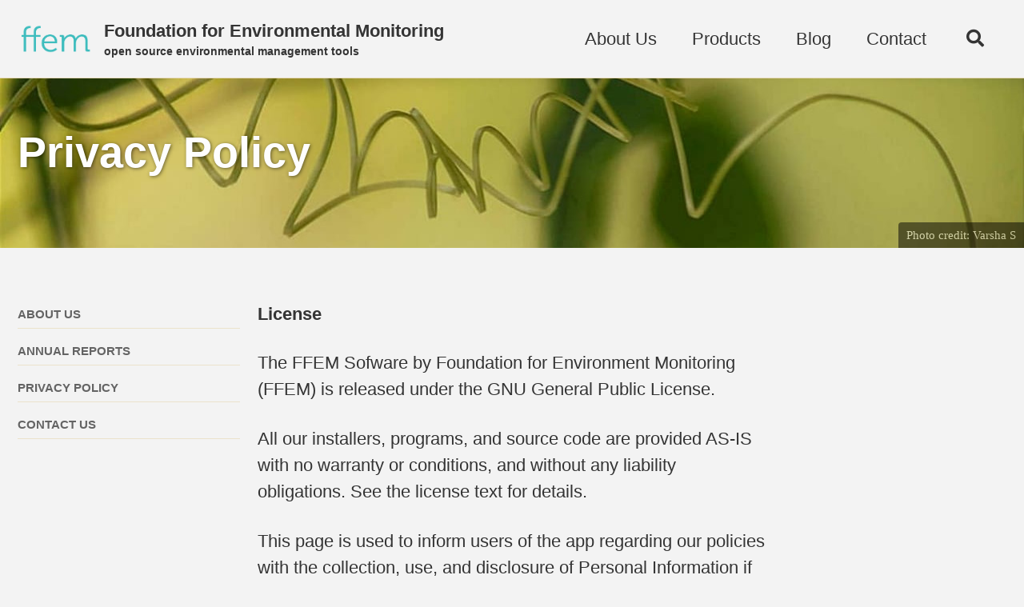

--- FILE ---
content_type: text/html; charset=utf-8
request_url: http://ffem.io/privacy/
body_size: 4355
content:
<!doctype html>
<!--
  Minimal Mistakes Jekyll Theme 4.24.0 by Michael Rose
  Copyright 2013-2020 Michael Rose - mademistakes.com | @mmistakes
  Free for personal and commercial use under the MIT license
  https://github.com/mmistakes/minimal-mistakes/blob/master/LICENSE
-->
<html lang="en" class="no-js">
  <head>
    <meta charset="utf-8">

<!-- begin _includes/seo.html --><title>Privacy Policy - Foundation for Environmental Monitoring</title>
<meta name="description" content="Devloping software and hardware for environmental monitoring and management.">


  <meta name="author" content="Team ffem">
  


<meta property="og:type" content="website">
<meta property="og:locale" content="en_US">
<meta property="og:site_name" content="Foundation for Environmental Monitoring">
<meta property="og:title" content="Privacy Policy">
<meta property="og:url" content="/privacy/">


  <meta property="og:description" content="Devloping software and hardware for environmental monitoring and management.">



  <meta property="og:image" content="/assets/images/header_images/splash4.jpg">










<link rel="canonical" href="/privacy/">




<script type="application/ld+json">
  {
    "@context": "https://schema.org",
    
      "@type": "Person",
      "name": "ffem",
      "url": "/"
    
  }
</script>







<!-- end _includes/seo.html -->



  <link href="/feed.xml" type="application/atom+xml" rel="alternate" title="Foundation for Environmental Monitoring Feed">


<!-- https://t.co/dKP3o1e -->
<meta name="viewport" content="width=device-width, initial-scale=1.0">

<script>
  document.documentElement.className = document.documentElement.className.replace(/\bno-js\b/g, '') + ' js ';
</script>

<!-- For all browsers -->
<link rel="stylesheet" href="/assets/css/main.css">
<link rel="preload" href="https://cdn.jsdelivr.net/npm/@fortawesome/fontawesome-free@5/css/all.min.css" as="style" onload="this.onload=null;this.rel='stylesheet'">
<noscript><link rel="stylesheet" href="https://cdn.jsdelivr.net/npm/@fortawesome/fontawesome-free@5/css/all.min.css"></noscript>



    <!-- start custom head snippets -->

<!-- insert favicons. use https://realfavicongenerator.net/ -->

<!-- end custom head snippets -->

  </head>

  <body class="layout--single">
    <nav class="skip-links">
  <ul>
    <li><a href="#site-nav" class="screen-reader-shortcut">Skip to primary navigation</a></li>
    <li><a href="#main" class="screen-reader-shortcut">Skip to content</a></li>
    <li><a href="#footer" class="screen-reader-shortcut">Skip to footer</a></li>
  </ul>
</nav>

    <!--[if lt IE 9]>
<div class="notice--danger align-center" style="margin: 0;">You are using an <strong>outdated</strong> browser. Please <a href="https://browsehappy.com/">upgrade your browser</a> to improve your experience.</div>
<![endif]-->

    

<div class="masthead">
  <div class="masthead__inner-wrap">
    <div class="masthead__menu">
      <nav id="site-nav" class="greedy-nav">
        
          <a class="site-logo" href="/"><img src="/assets/images/logo.png" alt="Foundation for Environmental Monitoring"></a>
        
        <a class="site-title" href="/">
          Foundation for Environmental Monitoring
          <span class="site-subtitle">open source environmental management tools</span>
        </a>
        <ul class="visible-links"><li class="masthead__menu-item">
              <a href="/about/">About Us</a>
            </li><li class="masthead__menu-item">
              <a href="/products/">Products</a>
            </li><li class="masthead__menu-item">
              <a href="/blog/">Blog</a>
            </li><li class="masthead__menu-item">
              <a href="/contact/">Contact</a>
            </li></ul>
        
        <button class="search__toggle" type="button">
          <span class="visually-hidden">Toggle search</span>
          <i class="fas fa-search"></i>
        </button>
        
        <button class="greedy-nav__toggle hidden" type="button">
          <span class="visually-hidden">Toggle menu</span>
          <div class="navicon"></div>
        </button>
        <ul class="hidden-links hidden"></ul>
      </nav>
    </div>
  </div>
</div>


    <div class="initial-content">
      
  







<div class="page__hero--overlay"
  style=" background-image: url('/assets/images/header_images/splash4.jpg');"
>
  
    <div class="wrapper">
      <h1 id="page-title" class="page__title" itemprop="headline">
        
          Privacy Policy

        
      </h1>
      
      


      
      
    </div>
  
  
    <span class="page__hero-caption">Photo credit: <a href="https://www.instagram.com/moushis_magic/">Varsha S</a>
</span>
  
</div>





<div id="main" role="main">
  
  <div class="sidebar sticky">
  
  
    
      
      
      
      
    
    
      

<nav class="nav__list">
  
  <input id="ac-toc" name="accordion-toc" type="checkbox" />
  <label for="ac-toc">Toggle Menu</label>
  <ul class="nav__items">
    
      <li>
        
          <a href="/about/"><span class="nav__sub-title">About Us</span></a>
        

        
      </li>
    
      <li>
        
          <a href="/annual_reports/"><span class="nav__sub-title">Annual Reports</span></a>
        

        
      </li>
    
      <li>
        
          <a href="/privacy/"><span class="nav__sub-title">Privacy Policy</span></a>
        

        
      </li>
    
      <li>
        
          <a href="/contact/"><span class="nav__sub-title">Contact Us</span></a>
        

        
      </li>
    
  </ul>
</nav>

    
  
  </div>



  <article class="page" itemscope itemtype="https://schema.org/CreativeWork">
    <meta itemprop="headline" content="Privacy Policy">
    
    
    

    <div class="page__inner-wrap">
      

      <section class="page__content" itemprop="text">
        
        <p><strong>License</strong></p>

<p>The FFEM Sofware by Foundation for Environment Monitoring (FFEM) is released under the GNU General Public License.</p>

<p>All our installers, programs, and source code are provided AS-IS with no warranty or conditions, and without any liability obligations. See the license text for details.</p>

<p>This page is used to inform users of the app regarding our policies with the collection, use, and disclosure of Personal Information if anyone decided to use our Service.</p>

<p>If you choose to use our Service, then you agree to the collection and use of information in relation to this policy. The Personal Information that we collect is used for providing and improving the Service. We will not use or share your information with anyone except as described in this Privacy Policy.</p>

<p><strong>3rd-party Software</strong></p>

<p>Our software uses a number of open-source 3rd-party libraries from well-known and/or reputable sources, and a few from obscure sources. We do not vet the security of those software libraries. The same can be reviewed on our source code site.</p>

<p><strong>Information Collection and Use</strong></p>

<p>For a better experience, while using our Service, we may require you to provide us with certain personally identifiable information. The information that we request will be retained by us and used as described in this privacy policy.</p>

<p>The FFEM app requires access to the camera, external storage and GPS sensors. All of this is solely in order to run the water and soil quality tests (to take pictures of the sample for analysis and storing related data). This data can be submitted to third party survey software such as ODK, KoBoToolbox, etc… as required by the user.</p>

<p><strong>3rd-party Services</strong></p>

<p>Our software can integerate with third party services that may collect information used to identify you.</p>

<p>The current recommended third party service for conducting surveys and collecting data is KoBoToolbox. The relevant privacy policy can be found their website.</p>

<p>If other third party services of your choice are used in conjunction with any FFEM software, we strongly advise you to review the Privacy Policy of those third party services.</p>

<h3 id="google-play-services">Google Play Services</h3>

<p><strong>Log Data</strong></p>

<p>We want to inform you that whenever you use our Service, in a case of an error in the app we collect data and information (through third party products) on your phone called Log Data. This Log Data may include information such as your device Internet Protocol (“IP”) address, device name, operating system version, the configuration of the app when utilizing our Service, the time and date of your use of the Service, and other statistics.</p>

<p><strong>Links to Other Sites</strong></p>

<p>This Service may contain links to other sites. If you click on a third-party link, you will be directed to that site. Note that these external sites are not operated by us. Therefore, we strongly advise you to review the Privacy Policy of these websites. We have no control over and assume no responsibility for the content, privacy policies, or practices of any third-party sites or services.</p>

<p><strong>Google Play Store</strong></p>

<p>Downloads from the Google Play store of our software are compiled into aggregated usage statistics on our management portal.</p>

<p>Crash reports you elect to send are provided to us as anonymous crash reports. By design, these do not contain any information on test results or other device or user specific data.</p>

<p><strong>Websites</strong></p>

<p>Our websites can or do use cookies and can or do log all interactions. We also utilize security software, spam-blocking, and web-analytics tools (e.g., Google Web Analytics) that may track visitors and their access patterns on our web properties.</p>

<p><strong>Changes to This Privacy Policy</strong></p>

<p>We may update our Privacy Policy from time to time. Thus, you are advised to review this page periodically for any changes. We will notify you of any changes by posting the new Privacy Policy on this page. These changes are effective immediately after they are posted on this page.</p>

<h3 id="contact-us">Contact Us</h3>

<p>If you have any questions or suggestions about our Privacy Policy, do not hesitate to contact us at info@ffem.io.</p>

        
      </section>

      <footer class="page__meta">
        
        


        


      </footer>

      

      
    </div>

    
  </article>

  
  
</div>

    </div>

    
      <div class="search-content">
        <div class="search-content__inner-wrap"><form class="search-content__form" onkeydown="return event.key != 'Enter';">
    <label class="sr-only" for="search">
      Enter your search term...
    </label>
    <input type="search" id="search" class="search-input" tabindex="-1" placeholder="Enter your search term..." />
  </form>
  <div id="results" class="results"></div></div>

      </div>
    

    <div id="footer" class="page__footer">
      <footer>
        
        <div class="page__footer-follow">
  <ul class="social-icons">
    

    

    
      <li><a href="/feed.xml"><i class="fas fa-fw fa-rss-square" aria-hidden="true"></i> Feed</a></li>
    
  </ul>
</div>

<div class="page__footer-copyright">&copy; 2025 ffem. Powered by <a href="https://jekyllrb.com" rel="nofollow">Jekyll</a> &amp; <a href="https://mademistakes.com/work/minimal-mistakes-jekyll-theme/" rel="nofollow">Minimal Mistakes</a>.</div>

      </footer>
    </div>

    
  <script src="/assets/js/main.min.js"></script>




<script src="/assets/js/lunr/lunr.min.js"></script>
<script src="/assets/js/lunr/lunr-store.js"></script>
<script src="/assets/js/lunr/lunr-en.js"></script>




  <!-- Global site tag (gtag.js) - Google Analytics -->
<script async src="https://www.googletagmanager.com/gtag/js?id=UA-102280127-1"></script>
<script>
  window.dataLayer = window.dataLayer || [];
  function gtag(){dataLayer.push(arguments);}
  gtag('js', new Date());

  gtag('config', 'UA-102280127-1', { 'anonymize_ip': false});
</script>









  </body>
</html>


--- FILE ---
content_type: application/javascript; charset=utf-8
request_url: http://ffem.io/assets/js/lunr/lunr-store.js
body_size: 1215
content:
var store = [{
        "title": "Launching Compost Tests from Hasiru Dala",
        "excerpt":"On the 2nd of October, Hasiru Dala Innovations launched the Unwaste Compost Tester. ffem had been working on developing this for sometime now. The kit helps estimate Nitrogen, Phosphorous, Potassium and Organic Carbon in compost and soil. As with our standard tests these work with Android phones, and the time...","categories": [],
        "tags": [],
        "url": "/launching-compost-test-kit/",
        "teaser": null
      },{
        "title": "Redesigning ffem",
        "excerpt":"Why ffem has changed significanlty since its founding in 2017. I thought it is time to put up our course as public documents. First let me talk about what has not changed. We continue to remain committed to working on open source hardware and software. We countinue our work on...","categories": [],
        "tags": [],
        "url": "/redesign/",
        "teaser": null
      },{
        "title": "Improved Documentation",
        "excerpt":"ffem’s product documentation has always lagged in the development process, a shortcoming we are no longer willing to put up with. Printed manuals packed with kits followed by calls from customers who are lost will not the process we would like. The Start Page A benefit of having a very...","categories": [],
        "tags": [],
        "url": "/improved-documentation/",
        "teaser": null
      },{
        "title": "New Android App",
        "excerpt":"The official app for ffem’s water and soil tests will be ffem match. The app is available for download here: https://play.google.com/store/apps/details?id=io.ffem.match Or scan the QR Code below. Doing one thing ffem match does one thing that is help you conduct colorimetric or titration tests. The focus will remain on providing...","categories": [],
        "tags": [],
        "url": "/new-android-app/",
        "teaser": null
      },{
        "title": "ICCW validation for ffem’s water tests",
        "excerpt":"Testing and validation by a trusted third party are crucial in establishing a product. Field test kits, along with laboratories and IoT devices are important components in the overall water sector infrastructure, and as such need to be vetted and verified. The International Centre for Clean Water (ICCW), an IIT...","categories": [],
        "tags": [],
        "url": "/ICCW-validation/",
        "teaser": null
      },{
        "title": "The shop is now live",
        "excerpt":"The ffem shop has been launched for customers in India. The shop will feature our water and soil test kits to begin with, and some related products - water filters for example. There are plans to include test kits and devices of other manufacturers, and sell them with or without...","categories": [],
        "tags": [],
        "url": "/launching-shop/",
        "teaser": null
      }]
